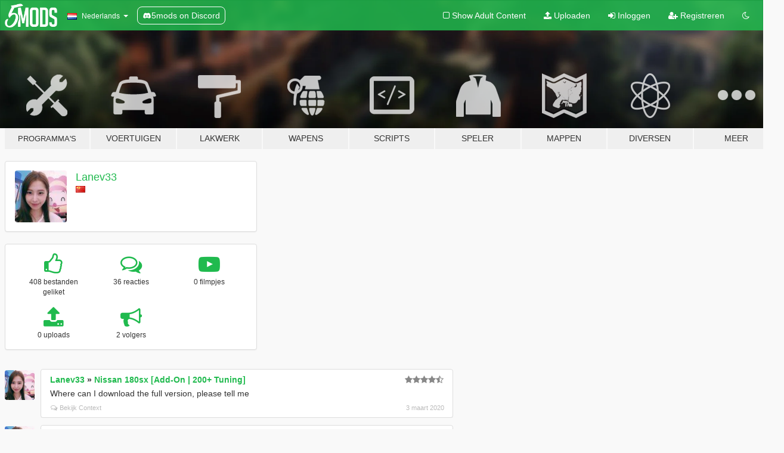

--- FILE ---
content_type: text/html; charset=utf-8
request_url: https://nl.gta5-mods.com/users/Lanev33
body_size: 7766
content:

<!DOCTYPE html>
<html lang="nl" dir="ltr">
<head>
	<title>
		GTA 5 Mods door Lanev33 - GTA5-Mods.com
	</title>

		<script
		  async
		  src="https://hb.vntsm.com/v4/live/vms/sites/gta5-mods.com/index.js"
        ></script>

        <script>
          self.__VM = self.__VM || [];
          self.__VM.push(function (admanager, scope) {
            scope.Config.buildPlacement((configBuilder) => {
              configBuilder.add("billboard");
              configBuilder.addDefaultOrUnique("mobile_mpu").setBreakPoint("mobile")
            }).display("top-ad");

            scope.Config.buildPlacement((configBuilder) => {
              configBuilder.add("leaderboard");
              configBuilder.addDefaultOrUnique("mobile_mpu").setBreakPoint("mobile")
            }).display("central-ad");

            scope.Config.buildPlacement((configBuilder) => {
              configBuilder.add("mpu");
              configBuilder.addDefaultOrUnique("mobile_mpu").setBreakPoint("mobile")
            }).display("side-ad");

            scope.Config.buildPlacement((configBuilder) => {
              configBuilder.add("leaderboard");
              configBuilder.addDefaultOrUnique("mpu").setBreakPoint({ mediaQuery: "max-width:1200px" })
            }).display("central-ad-2");

            scope.Config.buildPlacement((configBuilder) => {
              configBuilder.add("leaderboard");
              configBuilder.addDefaultOrUnique("mobile_mpu").setBreakPoint("mobile")
            }).display("bottom-ad");

            scope.Config.buildPlacement((configBuilder) => {
              configBuilder.add("desktop_takeover");
              configBuilder.addDefaultOrUnique("mobile_takeover").setBreakPoint("mobile")
            }).display("takeover-ad");

            scope.Config.get('mpu').display('download-ad-1');
          });
        </script>

	<meta charset="utf-8">
	<meta name="viewport" content="width=320, initial-scale=1.0, maximum-scale=1.0">
	<meta http-equiv="X-UA-Compatible" content="IE=edge">
	<meta name="msapplication-config" content="none">
	<meta name="theme-color" content="#20ba4e">
	<meta name="msapplication-navbutton-color" content="#20ba4e">
	<meta name="apple-mobile-web-app-capable" content="yes">
	<meta name="apple-mobile-web-app-status-bar-style" content="#20ba4e">
	<meta name="csrf-param" content="authenticity_token" />
<meta name="csrf-token" content="687Y5539ZYsYn6cABzDe10TEPWSQNiQa4oFA2lzcqKiv9qmh6BnXsRsr5H/Ek2vgFsXkI9kmsHI600DPASixSw==" />
	

	<link rel="shortcut icon" type="image/x-icon" href="https://images.gta5-mods.com/icons/favicon.png">
	<link rel="stylesheet" media="screen" href="/assets/application-7e510725ebc5c55e88a9fd87c027a2aa9e20126744fbac89762e0fd54819c399.css" />
	    <link rel="alternate" hreflang="id" href="https://id.gta5-mods.com/users/Lanev33">
    <link rel="alternate" hreflang="ms" href="https://ms.gta5-mods.com/users/Lanev33">
    <link rel="alternate" hreflang="bg" href="https://bg.gta5-mods.com/users/Lanev33">
    <link rel="alternate" hreflang="ca" href="https://ca.gta5-mods.com/users/Lanev33">
    <link rel="alternate" hreflang="cs" href="https://cs.gta5-mods.com/users/Lanev33">
    <link rel="alternate" hreflang="da" href="https://da.gta5-mods.com/users/Lanev33">
    <link rel="alternate" hreflang="de" href="https://de.gta5-mods.com/users/Lanev33">
    <link rel="alternate" hreflang="el" href="https://el.gta5-mods.com/users/Lanev33">
    <link rel="alternate" hreflang="en" href="https://www.gta5-mods.com/users/Lanev33">
    <link rel="alternate" hreflang="es" href="https://es.gta5-mods.com/users/Lanev33">
    <link rel="alternate" hreflang="fr" href="https://fr.gta5-mods.com/users/Lanev33">
    <link rel="alternate" hreflang="gl" href="https://gl.gta5-mods.com/users/Lanev33">
    <link rel="alternate" hreflang="ko" href="https://ko.gta5-mods.com/users/Lanev33">
    <link rel="alternate" hreflang="hi" href="https://hi.gta5-mods.com/users/Lanev33">
    <link rel="alternate" hreflang="it" href="https://it.gta5-mods.com/users/Lanev33">
    <link rel="alternate" hreflang="hu" href="https://hu.gta5-mods.com/users/Lanev33">
    <link rel="alternate" hreflang="mk" href="https://mk.gta5-mods.com/users/Lanev33">
    <link rel="alternate" hreflang="nl" href="https://nl.gta5-mods.com/users/Lanev33">
    <link rel="alternate" hreflang="nb" href="https://no.gta5-mods.com/users/Lanev33">
    <link rel="alternate" hreflang="pl" href="https://pl.gta5-mods.com/users/Lanev33">
    <link rel="alternate" hreflang="pt-BR" href="https://pt.gta5-mods.com/users/Lanev33">
    <link rel="alternate" hreflang="ro" href="https://ro.gta5-mods.com/users/Lanev33">
    <link rel="alternate" hreflang="ru" href="https://ru.gta5-mods.com/users/Lanev33">
    <link rel="alternate" hreflang="sl" href="https://sl.gta5-mods.com/users/Lanev33">
    <link rel="alternate" hreflang="fi" href="https://fi.gta5-mods.com/users/Lanev33">
    <link rel="alternate" hreflang="sv" href="https://sv.gta5-mods.com/users/Lanev33">
    <link rel="alternate" hreflang="vi" href="https://vi.gta5-mods.com/users/Lanev33">
    <link rel="alternate" hreflang="tr" href="https://tr.gta5-mods.com/users/Lanev33">
    <link rel="alternate" hreflang="uk" href="https://uk.gta5-mods.com/users/Lanev33">
    <link rel="alternate" hreflang="zh-CN" href="https://zh.gta5-mods.com/users/Lanev33">

  <script src="/javascripts/ads.js"></script>

		<!-- Nexus Google Tag Manager -->
		<script nonce="true">
//<![CDATA[
				window.dataLayer = window.dataLayer || [];

						window.dataLayer.push({
								login_status: 'Guest',
								user_id: undefined,
								gta5mods_id: undefined,
						});

//]]>
</script>
		<script nonce="true">
//<![CDATA[
				(function(w,d,s,l,i){w[l]=w[l]||[];w[l].push({'gtm.start':
				new Date().getTime(),event:'gtm.js'});var f=d.getElementsByTagName(s)[0],
				j=d.createElement(s),dl=l!='dataLayer'?'&l='+l:'';j.async=true;j.src=
				'https://www.googletagmanager.com/gtm.js?id='+i+dl;f.parentNode.insertBefore(j,f);
				})(window,document,'script','dataLayer','GTM-KCVF2WQ');

//]]>
</script>		<!-- End Nexus Google Tag Manager -->
</head>
<body class=" nl">
	<!-- Google Tag Manager (noscript) -->
	<noscript><iframe src="https://www.googletagmanager.com/ns.html?id=GTM-KCVF2WQ"
										height="0" width="0" style="display:none;visibility:hidden"></iframe></noscript>
	<!-- End Google Tag Manager (noscript) -->

<div id="page-cover"></div>
<div id="page-loading">
	<span class="graphic"></span>
	<span class="message">Laden...</span>
</div>

<div id="page-cover"></div>

<nav id="main-nav" class="navbar navbar-default">
  <div class="container">
    <div class="navbar-header">
      <a class="navbar-brand" href="/"></a>

      <ul class="nav navbar-nav">
        <li id="language-dropdown" class="dropdown">
          <a href="#language" class="dropdown-toggle" data-toggle="dropdown">
            <span class="famfamfam-flag-nl icon"></span>&nbsp;
            <span class="language-name">Nederlands</span>
            <span class="caret"></span>
          </a>

          <ul class="dropdown-menu dropdown-menu-with-footer">
                <li>
                  <a href="https://id.gta5-mods.com/users/Lanev33">
                    <span class="famfamfam-flag-id"></span>
                    <span class="language-name">Bahasa Indonesia</span>
                  </a>
                </li>
                <li>
                  <a href="https://ms.gta5-mods.com/users/Lanev33">
                    <span class="famfamfam-flag-my"></span>
                    <span class="language-name">Bahasa Melayu</span>
                  </a>
                </li>
                <li>
                  <a href="https://bg.gta5-mods.com/users/Lanev33">
                    <span class="famfamfam-flag-bg"></span>
                    <span class="language-name">Български</span>
                  </a>
                </li>
                <li>
                  <a href="https://ca.gta5-mods.com/users/Lanev33">
                    <span class="famfamfam-flag-catalonia"></span>
                    <span class="language-name">Català</span>
                  </a>
                </li>
                <li>
                  <a href="https://cs.gta5-mods.com/users/Lanev33">
                    <span class="famfamfam-flag-cz"></span>
                    <span class="language-name">Čeština</span>
                  </a>
                </li>
                <li>
                  <a href="https://da.gta5-mods.com/users/Lanev33">
                    <span class="famfamfam-flag-dk"></span>
                    <span class="language-name">Dansk</span>
                  </a>
                </li>
                <li>
                  <a href="https://de.gta5-mods.com/users/Lanev33">
                    <span class="famfamfam-flag-de"></span>
                    <span class="language-name">Deutsch</span>
                  </a>
                </li>
                <li>
                  <a href="https://el.gta5-mods.com/users/Lanev33">
                    <span class="famfamfam-flag-gr"></span>
                    <span class="language-name">Ελληνικά</span>
                  </a>
                </li>
                <li>
                  <a href="https://www.gta5-mods.com/users/Lanev33">
                    <span class="famfamfam-flag-gb"></span>
                    <span class="language-name">English</span>
                  </a>
                </li>
                <li>
                  <a href="https://es.gta5-mods.com/users/Lanev33">
                    <span class="famfamfam-flag-es"></span>
                    <span class="language-name">Español</span>
                  </a>
                </li>
                <li>
                  <a href="https://fr.gta5-mods.com/users/Lanev33">
                    <span class="famfamfam-flag-fr"></span>
                    <span class="language-name">Français</span>
                  </a>
                </li>
                <li>
                  <a href="https://gl.gta5-mods.com/users/Lanev33">
                    <span class="famfamfam-flag-es-gl"></span>
                    <span class="language-name">Galego</span>
                  </a>
                </li>
                <li>
                  <a href="https://ko.gta5-mods.com/users/Lanev33">
                    <span class="famfamfam-flag-kr"></span>
                    <span class="language-name">한국어</span>
                  </a>
                </li>
                <li>
                  <a href="https://hi.gta5-mods.com/users/Lanev33">
                    <span class="famfamfam-flag-in"></span>
                    <span class="language-name">हिन्दी</span>
                  </a>
                </li>
                <li>
                  <a href="https://it.gta5-mods.com/users/Lanev33">
                    <span class="famfamfam-flag-it"></span>
                    <span class="language-name">Italiano</span>
                  </a>
                </li>
                <li>
                  <a href="https://hu.gta5-mods.com/users/Lanev33">
                    <span class="famfamfam-flag-hu"></span>
                    <span class="language-name">Magyar</span>
                  </a>
                </li>
                <li>
                  <a href="https://mk.gta5-mods.com/users/Lanev33">
                    <span class="famfamfam-flag-mk"></span>
                    <span class="language-name">Македонски</span>
                  </a>
                </li>
                <li>
                  <a href="https://nl.gta5-mods.com/users/Lanev33">
                    <span class="famfamfam-flag-nl"></span>
                    <span class="language-name">Nederlands</span>
                  </a>
                </li>
                <li>
                  <a href="https://no.gta5-mods.com/users/Lanev33">
                    <span class="famfamfam-flag-no"></span>
                    <span class="language-name">Norsk</span>
                  </a>
                </li>
                <li>
                  <a href="https://pl.gta5-mods.com/users/Lanev33">
                    <span class="famfamfam-flag-pl"></span>
                    <span class="language-name">Polski</span>
                  </a>
                </li>
                <li>
                  <a href="https://pt.gta5-mods.com/users/Lanev33">
                    <span class="famfamfam-flag-br"></span>
                    <span class="language-name">Português do Brasil</span>
                  </a>
                </li>
                <li>
                  <a href="https://ro.gta5-mods.com/users/Lanev33">
                    <span class="famfamfam-flag-ro"></span>
                    <span class="language-name">Română</span>
                  </a>
                </li>
                <li>
                  <a href="https://ru.gta5-mods.com/users/Lanev33">
                    <span class="famfamfam-flag-ru"></span>
                    <span class="language-name">Русский</span>
                  </a>
                </li>
                <li>
                  <a href="https://sl.gta5-mods.com/users/Lanev33">
                    <span class="famfamfam-flag-si"></span>
                    <span class="language-name">Slovenščina</span>
                  </a>
                </li>
                <li>
                  <a href="https://fi.gta5-mods.com/users/Lanev33">
                    <span class="famfamfam-flag-fi"></span>
                    <span class="language-name">Suomi</span>
                  </a>
                </li>
                <li>
                  <a href="https://sv.gta5-mods.com/users/Lanev33">
                    <span class="famfamfam-flag-se"></span>
                    <span class="language-name">Svenska</span>
                  </a>
                </li>
                <li>
                  <a href="https://vi.gta5-mods.com/users/Lanev33">
                    <span class="famfamfam-flag-vn"></span>
                    <span class="language-name">Tiếng Việt</span>
                  </a>
                </li>
                <li>
                  <a href="https://tr.gta5-mods.com/users/Lanev33">
                    <span class="famfamfam-flag-tr"></span>
                    <span class="language-name">Türkçe</span>
                  </a>
                </li>
                <li>
                  <a href="https://uk.gta5-mods.com/users/Lanev33">
                    <span class="famfamfam-flag-ua"></span>
                    <span class="language-name">Українська</span>
                  </a>
                </li>
                <li>
                  <a href="https://zh.gta5-mods.com/users/Lanev33">
                    <span class="famfamfam-flag-cn"></span>
                    <span class="language-name">中文</span>
                  </a>
                </li>
          </ul>
        </li>
        <li class="discord-link">
          <a href="https://discord.gg/2PR7aMzD4U" target="_blank" rel="noreferrer">
            <img src="https://images.gta5-mods.com/site/discord-header.svg" height="15px" alt="">
            <span>5mods on Discord</span>
          </a>
        </li>
      </ul>
    </div>

    <ul class="nav navbar-nav navbar-right">
        <li>
          <a href="/adult_filter" title="Light mode">
              <span class="fa fa-square-o"></span>
            <span>Show Adult <span class="adult-filter__content-text">Content</span></span>
          </a>
        </li>
      <li class="hidden-xs">
        <a href="/upload">
          <span class="icon fa fa-upload"></span>
          Uploaden
        </a>
      </li>

        <li>
          <a href="/login?r=/users/Lanev33">
            <span class="icon fa fa-sign-in"></span>
            <span class="login-text">Inloggen</span>
          </a>
        </li>

        <li class="hidden-xs">
          <a href="/register?r=/users/Lanev33">
            <span class="icon fa fa-user-plus"></span>
            Registreren
          </a>
        </li>

        <li>
            <a href="/dark_mode" title="Dark mode">
              <span class="fa fa-moon-o"></span>
            </a>
        </li>

      <li id="search-dropdown">
        <a href="#search" class="dropdown-toggle" data-toggle="dropdown">
          <span class="fa fa-search"></span>
        </a>

        <div class="dropdown-menu">
          <div class="form-inline">
            <div class="form-group">
              <div class="input-group">
                <div class="input-group-addon"><span  class="fa fa-search"></span></div>
                <input type="text" class="form-control" placeholder="Zoek naar GTA 5 mods...">
              </div>
            </div>
            <button type="submit" class="btn btn-primary">
              Zoeken
            </button>
          </div>
        </div>
      </li>
    </ul>
  </div>
</nav>

<div id="banner" class="">
  <div class="container hidden-xs">
    <div id="intro">
      <h1 class="styled">Welkom bij GTA5-Mods.com</h1>
      <p>Selecteer een van de volgende categorieën om de laatste GTA 5 PC mods te vinden:</p>
    </div>
  </div>

  <div class="container">
    <ul id="navigation" class="clearfix nl">
        <li class="tools ">
          <a href="/tools">
            <span class="icon-category"></span>
            <span class="label-border"></span>
            <span class="label-category lg-small md-small">
              <span>Programma&#39;s</span>
            </span>
          </a>
        </li>
        <li class="vehicles ">
          <a href="/vehicles">
            <span class="icon-category"></span>
            <span class="label-border"></span>
            <span class="label-category ">
              <span>Voertuigen</span>
            </span>
          </a>
        </li>
        <li class="paintjobs ">
          <a href="/paintjobs">
            <span class="icon-category"></span>
            <span class="label-border"></span>
            <span class="label-category ">
              <span>Lakwerk</span>
            </span>
          </a>
        </li>
        <li class="weapons ">
          <a href="/weapons">
            <span class="icon-category"></span>
            <span class="label-border"></span>
            <span class="label-category ">
              <span>Wapens</span>
            </span>
          </a>
        </li>
        <li class="scripts ">
          <a href="/scripts">
            <span class="icon-category"></span>
            <span class="label-border"></span>
            <span class="label-category ">
              <span>Scripts</span>
            </span>
          </a>
        </li>
        <li class="player ">
          <a href="/player">
            <span class="icon-category"></span>
            <span class="label-border"></span>
            <span class="label-category ">
              <span>Speler</span>
            </span>
          </a>
        </li>
        <li class="maps ">
          <a href="/maps">
            <span class="icon-category"></span>
            <span class="label-border"></span>
            <span class="label-category ">
              <span>Mappen</span>
            </span>
          </a>
        </li>
        <li class="misc ">
          <a href="/misc">
            <span class="icon-category"></span>
            <span class="label-border"></span>
            <span class="label-category ">
              <span>Diversen</span>
            </span>
          </a>
        </li>
      <li id="more-dropdown" class="more dropdown">
        <a href="#more" class="dropdown-toggle" data-toggle="dropdown">
          <span class="icon-category"></span>
          <span class="label-border"></span>
          <span class="label-category ">
            <span>Meer</span>
          </span>
        </a>

        <ul class="dropdown-menu pull-right">
          <li>
            <a href="http://www.gta5cheats.com" target="_blank">
              <span class="fa fa-external-link"></span>
              GTA 5 Cheats
            </a>
          </li>
        </ul>
      </li>
    </ul>
  </div>
</div>

<div id="content">
  
<div id="profile" data-user-id="123403">
  <div class="container">


        <div class="row">
          <div class="col-sm-6 col-md-4">
            <div class="user-panel panel panel-default">
              <div class="panel-body">
                <div class="row">
                  <div class="col-xs-3">
                    <a href="/users/Lanev33">
                      <img class="img-responsive" src="https://img.gta5-mods.com/q75-w100-h100-cfill/avatars/123403/5bafe5-psb.jpg" alt="5bafe5 psb" />
                    </a>
                  </div>
                  <div class="col-xs-9">
                    <a class="username" href="/users/Lanev33">Lanev33</a>

                        <br/>

                            <div class="user-social">
                              












                            </div>

                              <div class="user-location">
                                <span title="China" class="famfamfam-flag-cn user-location-country"></span>
                                
                              </div>

                            



                  </div>
                </div>
              </div>
            </div>

              <div class="panel panel-default" dir="auto">
                <div class="panel-body">
                    <div class="user-stats">
                      <div class="row">
                        <div class="col-xs-4">
                          <span class="stat-icon fa fa-thumbs-o-up"></span>
                          <span class="stat-label">
                            408 bestanden geliket
                          </span>
                        </div>
                        <div class="col-xs-4">
                          <span class="stat-icon fa fa-comments-o"></span>
                          <span class="stat-label">
                            36 reacties
                          </span>
                        </div>
                        <div class="col-xs-4">
                          <span class="stat-icon fa fa-youtube-play"></span>
                          <span class="stat-label">
                            0 filmpjes
                          </span>
                        </div>
                      </div>

                      <div class="row">
                        <div class="col-xs-4">
                          <span class="stat-icon fa fa-upload"></span>
                          <span class="stat-label">
                            0 uploads
                          </span>
                        </div>
                        <div class="col-xs-4">
                          <span class="stat-icon fa fa-bullhorn"></span>
                          <span class="stat-label">
                            2 volgers
                          </span>
                        </div>
                      </div>
                    </div>
                </div>
              </div>
          </div>

        </div>

            <div class="row">

                  <div id="comments" class="col-sm-7">
                    <ul class="media-list comments-list" style="display: block;">
                      
    <li id="comment-1545960" class="comment media " data-comment-id="1545960" data-username="Lanev33" data-mentions="[]">
      <div class="media-left">
        <a href="/users/Lanev33"><img class="media-object" src="https://img.gta5-mods.com/q75-w100-h100-cfill/avatars/123403/5bafe5-psb.jpg" alt="5bafe5 psb" /></a>
      </div>
      <div class="media-body">
        <div class="panel panel-default">
          <div class="panel-body">
            <div class="media-heading clearfix">
              <div class="pull-left flip" dir="auto">
                <a href="/users/Lanev33">Lanev33</a>
                    &raquo;
                    <a href="/vehicles/nissan-180sx-add-on-tuning">Nissan 180sx [Add-On | 200+ Tuning]</a>
              </div>
              <div class="pull-right flip">
                

                <span class="comment-rating" data-rating="4.5"></span>
              </div>
            </div>

            <div class="comment-text " dir="auto"><p>Where can I download the full version, please tell me</p></div>

            <div class="media-details clearfix">
              <div class="row">
                <div class="col-md-8 text-left flip">

                    <a class="inline-icon-text" href="/vehicles/nissan-180sx-add-on-tuning#comment-1545960"><span class="fa fa-comments-o"></span>Bekijk Context</a>

                  

                  
                </div>
                <div class="col-md-4 text-right flip" title="di 03 mrt 2020 08:46:47 UTC"> 3 maart 2020</div>
              </div>
            </div>
          </div>
        </div>
      </div>
    </li>

    <li id="comment-1441829" class="comment media " data-comment-id="1441829" data-username="Lanev33" data-mentions="[]">
      <div class="media-left">
        <a href="/users/Lanev33"><img class="media-object" src="https://img.gta5-mods.com/q75-w100-h100-cfill/avatars/123403/5bafe5-psb.jpg" alt="5bafe5 psb" /></a>
      </div>
      <div class="media-body">
        <div class="panel panel-default">
          <div class="panel-body">
            <div class="media-heading clearfix">
              <div class="pull-left flip" dir="auto">
                <a href="/users/Lanev33">Lanev33</a>
                    &raquo;
                    <a href="/vehicles/2002-mazda-rx-7-spirit-r-type-a-series-iii-fd3s">Mazda RX7 Spirit R (FD3S) [Add-On | Tuning Re-Amemiya | Pandem | Eurou | Template]</a>
              </div>
              <div class="pull-right flip">
                

                
              </div>
            </div>

            <div class="comment-text " dir="auto"><p>可以在儀表上弄个會動的渦輪增壓表嗎？感謝
<br />Can make a dynamic on the meter 
<br />Turbo table?Thanks@[YCA]Vsoreny</p></div>

            <div class="media-details clearfix">
              <div class="row">
                <div class="col-md-8 text-left flip">

                    <a class="inline-icon-text" href="/vehicles/2002-mazda-rx-7-spirit-r-type-a-series-iii-fd3s#comment-1441829"><span class="fa fa-comments-o"></span>Bekijk Context</a>

                  

                  
                </div>
                <div class="col-md-4 text-right flip" title="ma 22 jul 2019 08:36:05 UTC">22 juli 2019</div>
              </div>
            </div>
          </div>
        </div>
      </div>
    </li>

    <li id="comment-1440020" class="comment media " data-comment-id="1440020" data-username="Lanev33" data-mentions="[]">
      <div class="media-left">
        <a href="/users/Lanev33"><img class="media-object" src="https://img.gta5-mods.com/q75-w100-h100-cfill/avatars/123403/5bafe5-psb.jpg" alt="5bafe5 psb" /></a>
      </div>
      <div class="media-body">
        <div class="panel panel-default">
          <div class="panel-body">
            <div class="media-heading clearfix">
              <div class="pull-left flip" dir="auto">
                <a href="/users/Lanev33">Lanev33</a>
                    &raquo;
                    <a href="/vehicles/2002-mazda-rx-7-spirit-r-type-a-series-iii-fd3s">Mazda RX7 Spirit R (FD3S) [Add-On | Tuning Re-Amemiya | Pandem | Eurou | Template]</a>
              </div>
              <div class="pull-right flip">
                

                
              </div>
            </div>

            <div class="comment-text " dir="auto"><p>Can make a dynamic on the meter
<br />Turbo table?Thanks@[YCA]Vsoreny</p></div>

            <div class="media-details clearfix">
              <div class="row">
                <div class="col-md-8 text-left flip">

                    <a class="inline-icon-text" href="/vehicles/2002-mazda-rx-7-spirit-r-type-a-series-iii-fd3s#comment-1440020"><span class="fa fa-comments-o"></span>Bekijk Context</a>

                  

                  
                </div>
                <div class="col-md-4 text-right flip" title="do 18 jul 2019 11:01:07 UTC">18 juli 2019</div>
              </div>
            </div>
          </div>
        </div>
      </div>
    </li>

    <li id="comment-1230829" class="comment media " data-comment-id="1230829" data-username="Lanev33" data-mentions="[]">
      <div class="media-left">
        <a href="/users/Lanev33"><img class="media-object" src="https://img.gta5-mods.com/q75-w100-h100-cfill/avatars/123403/5bafe5-psb.jpg" alt="5bafe5 psb" /></a>
      </div>
      <div class="media-body">
        <div class="panel panel-default">
          <div class="panel-body">
            <div class="media-heading clearfix">
              <div class="pull-left flip" dir="auto">
                <a href="/users/Lanev33">Lanev33</a>
                    &raquo;
                    <a href="/vehicles/mazda-rx-7-asuka-addon-livery-template">Mazda RX-7 Asuka [Add-On | Livery | Template]</a>
              </div>
              <div class="pull-right flip">
                

                <span class="comment-rating" data-rating="5.0"></span>
              </div>
            </div>

            <div class="comment-text " dir="auto"><p>This car has abnormal noise in version 1.43, please update Thank you</p></div>

            <div class="media-details clearfix">
              <div class="row">
                <div class="col-md-8 text-left flip">

                    <a class="inline-icon-text" href="/vehicles/mazda-rx-7-asuka-addon-livery-template#comment-1230829"><span class="fa fa-comments-o"></span>Bekijk Context</a>

                  

                  
                </div>
                <div class="col-md-4 text-right flip" title="za 26 mei 2018 16:28:11 UTC">26 mei 2018</div>
              </div>
            </div>
          </div>
        </div>
      </div>
    </li>

    <li id="comment-1229035" class="comment media " data-comment-id="1229035" data-username="Lanev33" data-mentions="[]">
      <div class="media-left">
        <a href="/users/Lanev33"><img class="media-object" src="https://img.gta5-mods.com/q75-w100-h100-cfill/avatars/123403/5bafe5-psb.jpg" alt="5bafe5 psb" /></a>
      </div>
      <div class="media-body">
        <div class="panel panel-default">
          <div class="panel-body">
            <div class="media-heading clearfix">
              <div class="pull-left flip" dir="auto">
                <a href="/users/Lanev33">Lanev33</a>
                    &raquo;
                    <a href="/player/mai-shiranui-king-of-fighter">Mai Shiranui Dead Or Alive 5 [Add-On Ped | Replace]</a>
              </div>
              <div class="pull-right flip">
                

                
              </div>
            </div>

            <div class="comment-text " dir="auto"><p>The doll is very pretty~</p></div>

            <div class="media-details clearfix">
              <div class="row">
                <div class="col-md-8 text-left flip">

                    <a class="inline-icon-text" href="/player/mai-shiranui-king-of-fighter#comment-1229035"><span class="fa fa-comments-o"></span>Bekijk Context</a>

                  

                  
                </div>
                <div class="col-md-4 text-right flip" title="do 24 mei 2018 07:43:01 UTC">24 mei 2018</div>
              </div>
            </div>
          </div>
        </div>
      </div>
    </li>

    <li id="comment-1110369" class="comment media " data-comment-id="1110369" data-username="Lanev33" data-mentions="[&quot;Just_Riko&quot;]">
      <div class="media-left">
        <a href="/users/Lanev33"><img class="media-object" src="https://img.gta5-mods.com/q75-w100-h100-cfill/avatars/123403/5bafe5-psb.jpg" alt="5bafe5 psb" /></a>
      </div>
      <div class="media-body">
        <div class="panel panel-default">
          <div class="panel-body">
            <div class="media-heading clearfix">
              <div class="pull-left flip" dir="auto">
                <a href="/users/Lanev33">Lanev33</a>
                    &raquo;
                    <a href="/vehicles/nissan-silvia-s15-garage-mak">Nissan Silvia S15 Garage Mak [Addon/Replace]</a>
              </div>
              <div class="pull-right flip">
                

                <span class="comment-rating" data-rating="5.0"></span>
              </div>
            </div>

            <div class="comment-text " dir="auto"><p><a class="mention" href="/users/Just_Riko">@Just_Riko</a> The car is good, can you make a dashboard light?</p></div>

            <div class="media-details clearfix">
              <div class="row">
                <div class="col-md-8 text-left flip">

                    <a class="inline-icon-text" href="/vehicles/nissan-silvia-s15-garage-mak#comment-1110369"><span class="fa fa-comments-o"></span>Bekijk Context</a>

                  

                  
                </div>
                <div class="col-md-4 text-right flip" title="ma 27 nov 2017 07:41:54 UTC">27 november 2017</div>
              </div>
            </div>
          </div>
        </div>
      </div>
    </li>

    <li id="comment-1109802" class="comment media " data-comment-id="1109802" data-username="Lanev33" data-mentions="[]">
      <div class="media-left">
        <a href="/users/Lanev33"><img class="media-object" src="https://img.gta5-mods.com/q75-w100-h100-cfill/avatars/123403/5bafe5-psb.jpg" alt="5bafe5 psb" /></a>
      </div>
      <div class="media-body">
        <div class="panel panel-default">
          <div class="panel-body">
            <div class="media-heading clearfix">
              <div class="pull-left flip" dir="auto">
                <a href="/users/Lanev33">Lanev33</a>
                    &raquo;
                    <a href="/player/2b-a2-nier-automata-add-on-ped-replace">2B &amp; A2 Nier Automata [Add-On Ped | Replace]</a>
              </div>
              <div class="pull-right flip">
                

                <span class="comment-rating" data-rating="5.0"></span>
              </div>
            </div>

            <div class="comment-text " dir="auto"><p>Nice job man</p></div>

            <div class="media-details clearfix">
              <div class="row">
                <div class="col-md-8 text-left flip">

                    <a class="inline-icon-text" href="/player/2b-a2-nier-automata-add-on-ped-replace#comment-1109802"><span class="fa fa-comments-o"></span>Bekijk Context</a>

                  

                  
                </div>
                <div class="col-md-4 text-right flip" title="zo 26 nov 2017 07:26:29 UTC">26 november 2017</div>
              </div>
            </div>
          </div>
        </div>
      </div>
    </li>

    <li id="comment-1063379" class="comment media " data-comment-id="1063379" data-username="Lanev33" data-mentions="[&quot;DefendMyCereal&quot;]">
      <div class="media-left">
        <a href="/users/Lanev33"><img class="media-object" src="https://img.gta5-mods.com/q75-w100-h100-cfill/avatars/123403/5bafe5-psb.jpg" alt="5bafe5 psb" /></a>
      </div>
      <div class="media-body">
        <div class="panel panel-default">
          <div class="panel-body">
            <div class="media-heading clearfix">
              <div class="pull-left flip" dir="auto">
                <a href="/users/Lanev33">Lanev33</a>
                    &raquo;
                    <a href="/vehicles/mazda-rx-7-fc3s-cereal">Mazda RX-7 FC3S [Add-On | Tuning | Template]</a>
              </div>
              <div class="pull-right flip">
                

                <span class="comment-rating" data-rating="4.5"></span>
              </div>
            </div>

            <div class="comment-text " dir="auto"><p><a class="mention" href="/users/DefendMyCereal">@DefendMyCereal</a>  
<br />Nice Car!!!!  
<br />but,,BOOST does not work,can you make a Turbo boost??thanks!</p></div>

            <div class="media-details clearfix">
              <div class="row">
                <div class="col-md-8 text-left flip">

                    <a class="inline-icon-text" href="/vehicles/mazda-rx-7-fc3s-cereal#comment-1063379"><span class="fa fa-comments-o"></span>Bekijk Context</a>

                  

                  
                </div>
                <div class="col-md-4 text-right flip" title="do 21 sep 2017 09:45:37 UTC">21 september 2017</div>
              </div>
            </div>
          </div>
        </div>
      </div>
    </li>

    <li id="comment-929887" class="comment media " data-comment-id="929887" data-username="Lanev33" data-mentions="[&quot;Alex9581&quot;]">
      <div class="media-left">
        <a href="/users/Lanev33"><img class="media-object" src="https://img.gta5-mods.com/q75-w100-h100-cfill/avatars/123403/5bafe5-psb.jpg" alt="5bafe5 psb" /></a>
      </div>
      <div class="media-body">
        <div class="panel panel-default">
          <div class="panel-body">
            <div class="media-heading clearfix">
              <div class="pull-left flip" dir="auto">
                <a href="/users/Lanev33">Lanev33</a>
                    &raquo;
                    <a href="/vehicles/noble-m600-2010-add-on-animated-template-tuning">Noble M600 2010 [Add-On | Animated | Template | Tuning]</a>
              </div>
              <div class="pull-right flip">
                

                <span class="comment-rating" data-rating="5.0"></span>
              </div>
            </div>

            <div class="comment-text " dir="auto"><p><a class="mention" href="/users/Alex9581">@Alex9581</a>,you can make the dashboard more beautiful !</p></div>

            <div class="media-details clearfix">
              <div class="row">
                <div class="col-md-8 text-left flip">

                    <a class="inline-icon-text" href="/vehicles/noble-m600-2010-add-on-animated-template-tuning#comment-929887"><span class="fa fa-comments-o"></span>Bekijk Context</a>

                  

                  
                </div>
                <div class="col-md-4 text-right flip" title="zo 07 mei 2017 04:08:33 UTC"> 7 mei 2017</div>
              </div>
            </div>
          </div>
        </div>
      </div>
    </li>

    <li id="comment-921385" class="comment media " data-comment-id="921385" data-username="Lanev33" data-mentions="[&quot;Vsoreny&quot;]">
      <div class="media-left">
        <a href="/users/Lanev33"><img class="media-object" src="https://img.gta5-mods.com/q75-w100-h100-cfill/avatars/123403/5bafe5-psb.jpg" alt="5bafe5 psb" /></a>
      </div>
      <div class="media-body">
        <div class="panel panel-default">
          <div class="panel-body">
            <div class="media-heading clearfix">
              <div class="pull-left flip" dir="auto">
                <a href="/users/Lanev33">Lanev33</a>
                    &raquo;
                    <a href="/vehicles/2002-mazda-rx-7-spirit-r-type-a-series-iii-fd3s">Mazda RX7 Spirit R (FD3S) [Add-On | Tuning Re-Amemiya | Pandem | Eurou | Template]</a>
              </div>
              <div class="pull-right flip">
                

                
              </div>
            </div>

            <div class="comment-text " dir="auto"><p><a class="mention" href="/users/Vsoreny">@Vsoreny</a> 可以更新一个有会动的涡轮增压仪表盘的版本吗^^</p></div>

            <div class="media-details clearfix">
              <div class="row">
                <div class="col-md-8 text-left flip">

                    <a class="inline-icon-text" href="/vehicles/2002-mazda-rx-7-spirit-r-type-a-series-iii-fd3s#comment-921385"><span class="fa fa-comments-o"></span>Bekijk Context</a>

                  

                  
                </div>
                <div class="col-md-4 text-right flip" title="za 29 apr 2017 05:40:46 UTC">29 april 2017</div>
              </div>
            </div>
          </div>
        </div>
      </div>
    </li>

                    </ul>
                  </div>
            </div>

  </div>
</div>
</div>
<div id="footer">
  <div class="container">

    <div class="row">

      <div class="col-sm-4 col-md-4">

        <a href="/users/Slim Trashman" class="staff">Designed in Alderney</a><br/>
        <a href="/users/rappo" class="staff">Made in Los Santos</a>

      </div>

      <div class="col-sm-8 col-md-8 hidden-xs">

        <div class="col-md-4 hidden-sm hidden-xs">
          <ul>
            <li>
              <a href="/tools">GTA 5 Mods Tools</a>
            </li>
            <li>
              <a href="/vehicles">GTA 5 Voertuig Mods</a>
            </li>
            <li>
              <a href="/paintjobs">GTA 5 Lakwerk Voertuigen Mods</a>
            </li>
            <li>
              <a href="/weapons">GTA 5 Wapens Mods</a>
            </li>
            <li>
              <a href="/scripts">GTA 5 Script Mods</a>
            </li>
            <li>
              <a href="/player">GTA 5 Speler Mods</a>
            </li>
            <li>
              <a href="/maps">GTA 5 Map Mods</a>
            </li>
            <li>
              <a href="/misc">GTA 5 Diversen Mods</a>
            </li>
          </ul>
        </div>

        <div class="col-sm-4 col-md-4 hidden-xs">
          <ul>
            <li>
              <a href="/all">Laatste bestanden</a>
            </li>
            <li>
              <a href="/all/tags/featured">Aanbevolen Bestanden</a>
            </li>
            <li>
              <a href="/all/most-liked">Meest Gewaardeerde Bestanden</a>
            </li>
            <li>
              <a href="/all/most-downloaded">Meest Gedownloade Bestanden</a>
            </li>
            <li>
              <a href="/all/highest-rated">Hoogst Beoordeelde Bestanden</a>
            </li>
            <li>
              <a href="/leaderboard">GTA5-Mods.com Ranglijst</a>
            </li>
          </ul>
        </div>

        <div class="col-sm-4 col-md-4">
          <ul>
            <li>
              <a href="/contact">
                Contact
              </a>
            </li>
            <li>
              <a href="/privacy">
                Privé Beleid
              </a>
            </li>
            <li>
              <a href="/terms">
                Gebruiksvoorwaarden
              </a>
            </li>
            <li>
              <a href="https://www.cognitoforms.com/NexusMods/_5ModsDMCAForm">
                DMCA
              </a>
            </li>
            <li>
              <a href="https://www.twitter.com/5mods" class="social" target="_blank" rel="noreferrer" title="@5mods op Twitter">
                <span class="fa fa-twitter-square"></span>
                @5mods op Twitter
              </a>
            </li>
            <li>
              <a href="https://www.facebook.com/5mods" class="social" target="_blank" rel="noreferrer" title="5mods op Facebook">
                <span class="fa fa-facebook-official"></span>
                5mods op Facebook
              </a>
            </li>
            <li>
              <a href="https://discord.gg/2PR7aMzD4U" class="social" target="_blank" rel="noreferrer" title="5mods on Discord">
                <img src="https://images.gta5-mods.com/site/discord-footer.svg#discord" height="15px" alt="">
                5mods on Discord
              </a>
            </li>
          </ul>
        </div>

      </div>

    </div>
  </div>
</div>

<script src="/assets/i18n-df0d92353b403d0e94d1a4f346ded6a37d72d69e9a14f2caa6d80e755877da17.js"></script>
<script src="/assets/translations-a23fafd59dbdbfa99c7d1d49b61f0ece1d1aff5b9b63d693ca14bfa61420d77c.js"></script>
<script type="text/javascript">
		I18n.defaultLocale = 'en';
		I18n.locale = 'nl';
		I18n.fallbacks = true;

		var GTA5M = {User: {authenticated: false}};
</script>
<script src="/assets/application-d3801923323270dc3fae1f7909466e8a12eaf0dc3b846aa57c43fa1873fe9d56.js"></script>
  <script src="https://apis.google.com/js/platform.js" xmlns="http://www.w3.org/1999/html"></script>
            <script type="application/ld+json">
            {
              "@context": "http://schema.org",
              "@type": "Person",
              "name": "Lanev33"
            }
            </script>


<!-- Quantcast Tag -->
<script type="text/javascript">
		var _qevents = _qevents || [];
		(function () {
				var elem = document.createElement('script');
				elem.src = (document.location.protocol == "https:" ? "https://secure" : "http://edge") + ".quantserve.com/quant.js";
				elem.async = true;
				elem.type = "text/javascript";
				var scpt = document.getElementsByTagName('script')[0];
				scpt.parentNode.insertBefore(elem, scpt);
		})();
		_qevents.push({
				qacct: "p-bcgV-fdjlWlQo"
		});
</script>
<noscript>
	<div style="display:none;">
		<img src="//pixel.quantserve.com/pixel/p-bcgV-fdjlWlQo.gif" border="0" height="1" width="1" alt="Quantcast"/>
	</div>
</noscript>
<!-- End Quantcast tag -->

<!-- Ad Blocker Checks -->
<script type="application/javascript">
    (function () {
        console.log("ABD: ", window.AdvertStatus);
        if (window.AdvertStatus === undefined) {
            var container = document.createElement('div');
            container.classList.add('container');

            var div = document.createElement('div');
            div.classList.add('alert', 'alert-warning');
            div.innerText = "Ad-blockers can cause errors with the image upload service, please consider turning them off if you have issues.";
            container.appendChild(div);

            var upload = document.getElementById('upload');
            if (upload) {
                upload.insertBefore(container, upload.firstChild);
            }
        }
    })();
</script>



<div class="js-paloma-hook" data-id="1769005836845">
  <script type="text/javascript">
    (function(){
      // Do not continue if Paloma not found.
      if (window['Paloma'] === undefined) {
        return true;
      }

      Paloma.env = 'production';

      // Remove any callback details if any
      $('.js-paloma-hook[data-id!=' + 1769005836845 + ']').remove();

      var request = {"resource":"User","action":"profile","params":{}};

      Paloma.engine.setRequest({
        id: "1769005836845",
        resource: request['resource'],
        action: request['action'],
        params: request['params']});
    })();
  </script>
</div>
</body>
</html>
